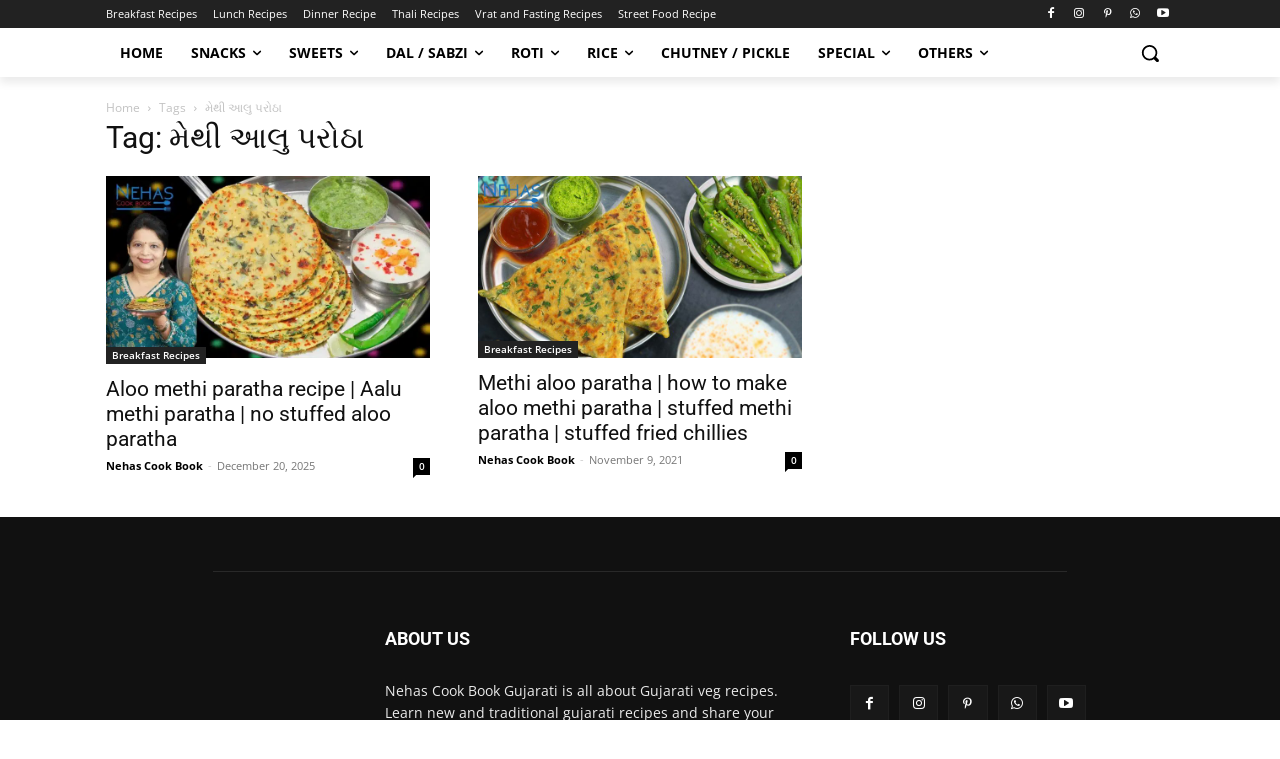

--- FILE ---
content_type: text/html; charset=utf-8
request_url: https://www.google.com/recaptcha/api2/aframe
body_size: 266
content:
<!DOCTYPE HTML><html><head><meta http-equiv="content-type" content="text/html; charset=UTF-8"></head><body><script nonce="3zs9c0kcfRSBFu5swj1SQw">/** Anti-fraud and anti-abuse applications only. See google.com/recaptcha */ try{var clients={'sodar':'https://pagead2.googlesyndication.com/pagead/sodar?'};window.addEventListener("message",function(a){try{if(a.source===window.parent){var b=JSON.parse(a.data);var c=clients[b['id']];if(c){var d=document.createElement('img');d.src=c+b['params']+'&rc='+(localStorage.getItem("rc::a")?sessionStorage.getItem("rc::b"):"");window.document.body.appendChild(d);sessionStorage.setItem("rc::e",parseInt(sessionStorage.getItem("rc::e")||0)+1);localStorage.setItem("rc::h",'1768619387171');}}}catch(b){}});window.parent.postMessage("_grecaptcha_ready", "*");}catch(b){}</script></body></html>